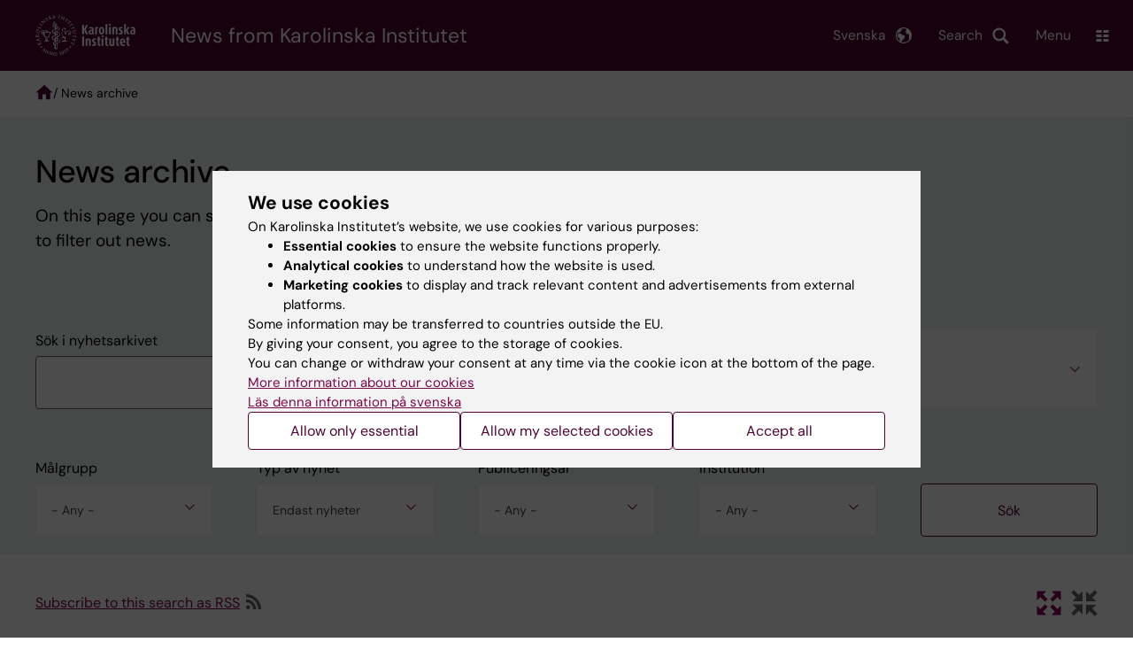

--- FILE ---
content_type: text/html; charset=UTF-8
request_url: https://news.ki.se/news-archive?tag%5B%5D=246&type=2
body_size: 84686
content:
<!DOCTYPE html><html lang="en" dir="ltr" prefix="og: https://ogp.me/ns#"><head><meta charset="utf-8" /><noscript><style>form.antibot * :not(.antibot-message) { display: none !important; }</style></noscript><meta name="description" content="On this page you can search for older news. Choose a topic, type of news or enter your own keyword to filter out news." /><link rel="canonical" href="https://news.ki.se/news-archive" /><meta property="og:title" content="News archive" /><meta property="og:description" content="On this page you can search for older news. Choose a topic, type of news or enter your own keyword to filter out news." /><meta property="og:image" content="https://news.ki.se//themes/custom/theorell/karolinska-institutet-og.png" /><meta name="twitter:card" content="summary" /><meta name="silktide-cms" content="174OkEWjPgr5JJdX+4+oGoWcRbSge1Zs8Fyk27hcUsl/xFsvnc3fApy+OJs+FRGA1kFPmRpkAEykYQ3OFBn9XgXv1I4NeX/8AljsyBHO0hkQ7Rkik5Sy3RAmoxa0cP7/XhAkBk4eQwWoJ/YkbGnisg==" /><meta name="Generator" content="Drupal 10 (https://www.drupal.org)" /><meta name="MobileOptimized" content="width" /><meta name="HandheldFriendly" content="true" /><meta name="viewport" content="width=device-width, initial-scale=1.0" /><script type="application/ld+json">{"@context": "https://schema.org","@graph": [{"breadcrumb": {"@type": "BreadcrumbList","itemListElement": [{"@type": "ListItem","position": 1,"name": "News","item": "https://news.ki.se/"},{"@type": "ListItem","position": 2,"name": "News archive","item": "https://news.ki.se/news-archive"}]}}]
}</script><link rel="alternate" type="application/rss+xml" title="RSS Feed for ki.se" href="https://nyheter.ki.se/latest-news/rss.xml" /><meta http-equiv="x-ua-compatible" content="IE=edge" /><link rel="alternate" hreflang="sv" href="https://nyheter.ki.se/nyhetsarkiv" /><link rel="alternate" hreflang="en" href="https://news.ki.se/news-archive" /><title>News archive | Karolinska Institutet</title><link rel="stylesheet" media="all" href="/sites/nyheter/files/css/css_G7-v3XUnYoqviODme3PNGkjtSebpQd7HG9M-T9-k7IU.css?delta=0&amp;language=en&amp;theme=ki_news&amp;include=[base64]" /><link rel="stylesheet" media="all" href="https://cdn.jsdelivr.net/npm/addsearch-search-ui@0.9/dist/addsearch-search-ui.min.css" /><link rel="stylesheet" media="all" href="/sites/nyheter/files/css/css_r3SLbvBYfZJbla-ZI9Aq9_mIgVwVnzHRJXErDmr45go.css?delta=2&amp;language=en&amp;theme=ki_news&amp;include=[base64]" /><link rel="stylesheet" media="all" href="/sites/nyheter/files/css/css_V8CPWrTl4kXxEH2s71qWlfK8K9KeVT6-F8ko6Qhmvd0.css?delta=3&amp;language=en&amp;theme=ki_news&amp;include=[base64]" /><link rel="stylesheet" media="print" href="/sites/nyheter/files/css/css_zyIpc-zC4oP0o44i8hhCIImIXvdoV5euaYjS78JbkRk.css?delta=4&amp;language=en&amp;theme=ki_news&amp;include=[base64]" /><link rel="stylesheet" media="all" href="/sites/nyheter/files/css/css_rAy8GYWzqkaPeFRDWBajqu432zB1WoSqYCnuQMqG04Q.css?delta=5&amp;language=en&amp;theme=ki_news&amp;include=[base64]" /><script type="application/json" data-drupal-selector="drupal-settings-json">{"path":{"baseUrl":"\/","pathPrefix":"","currentPath":"node\/9163","currentPathIsAdmin":false,"isFront":false,"currentLanguage":"en","currentQuery":{"tag":["246"],"type":"2"}},"pluralDelimiter":"\u0003","suppressDeprecationErrors":true,"gtag":{"tagId":"","consentMode":false,"otherIds":[],"events":[],"additionalConfigInfo":[]},"ajaxPageState":{"libraries":"[base64]","theme":"ki_news","theme_token":null},"ajaxTrustedUrl":{"\/page\/news-archive":true},"gtm":{"tagId":null,"settings":{"data_layer":"dataLayer","include_environment":false},"tagIds":["GTM-55WDXS9"]},"back_to_top":{"back_to_top_button_trigger":100,"back_to_top_speed":1200,"back_to_top_prevent_on_mobile":false,"back_to_top_prevent_in_admin":true,"back_to_top_button_type":"image","back_to_top_button_text":"Back to top"},"clientside_validation_jquery":{"validate_all_ajax_forms":0,"force_validate_on_blur":false,"force_html5_validation":false,"messages":{"required":"This field is required.","remote":"Please fix this field.","email":"Please enter a valid email address.","url":"Please enter a valid URL.","date":"Please enter a valid date.","dateISO":"Please enter a valid date (ISO).","number":"Please enter a valid number.","digits":"Please enter only digits.","equalTo":"Please enter the same value again.","maxlength":"Please enter no more than {0} characters.","minlength":"Please enter at least {0} characters.","rangelength":"Please enter a value between {0} and {1} characters long.","range":"Please enter a value between {0} and {1}.","max":"Please enter a value less than or equal to {0}.","min":"Please enter a value greater than or equal to {0}.","step":"Please enter a multiple of {0}."}},"dataLayer":{"defaultLang":"sv","languages":{"sv":{"id":"sv","name":"Swedish","direction":"ltr","weight":-10},"en":{"id":"en","name":"English","direction":"ltr","weight":-9}}},"ki_user_ref":{"settings":{"endpoint_base":"https:\/\/ki.se\/api\/solr\/v1"}},"tablesorter":{"zebra":1,"odd":"odd","even":"even"},"eu_cookie_compliance":{"cookie_policy_version":"1.0.0","popup_enabled":true,"popup_agreed_enabled":false,"popup_hide_agreed":false,"popup_clicking_confirmation":false,"popup_scrolling_confirmation":false,"popup_html_info":"\u003Cdiv role=\u0022alertdialog\u0022 aria-labelledby=\u0022popup-text\u0022  class=\u0022content-container eu-cookie-compliance-banner eu-cookie-compliance-banner-info eu-cookie-compliance-banner--categories\u0022\u003E\n  \u003Cdiv class=\u0022popup-content info eu-cookie-compliance-content container container--fullwidth\u0022\u003E\n    \u003Cdiv id=\u0022popup-text\u0022 class=\u0022eu-cookie-compliance-message eu-cookie-compliance-layer-1 show\u0022\u003E\n      \u003Ch2\u003EWe use cookies\u003C\/h2\u003E\n      \u003Cp\u003EOn Karolinska Institutet\u2019s website, we use cookies for various purposes:\u003C\/p\u003E\n      \u003Cul\u003E\n        \u003Cli\u003E\u003Cb\u003EEssential cookies\u003C\/b\u003E to ensure the website functions properly.\u003C\/li\u003E\n        \u003Cli\u003E\u003Cb\u003EAnalytical cookies\u003C\/b\u003E to understand how the website is used.\u003C\/li\u003E\n        \u003Cli\u003E\u003Cb\u003EMarketing cookies\u003C\/b\u003E to display and track relevant content and advertisements from external platforms.\u003C\/li\u003E\n      \u003C\/ul\u003E\n      \u003Cp\u003ESome information may be transferred to countries outside the EU.\u003Cbr\u003EBy giving your consent, you agree to the storage of cookies.\u003Cbr\u003EYou can change or withdraw your consent at any time via the cookie icon at the bottom of the page.\u003C\/p\u003E\n                        \u003Cp\u003E\n        \u003Ca href=\u0022https:\/\/ki.se\/en\/information-about-cookies\u0022 lang=\u0022sv\u0022\u003EMore information about our cookies\u003C\/a\u003E\u003Cbr\u003E\n        \u003Ca href=\u0022https:\/\/nyheter.ki.se\/\u0022 lang=\u0022sv\u0022\u003EL\u00e4s denna information p\u00e5 svenska\u003C\/a\u003E\n      \u003C\/p\u003E\n    \u003C\/div\u003E\n    \u003Cdiv class=\u0022eu-cookie-compliance-layer-2\u0022\u003E\n      \u003Ch2\u003EManage your cookie preferences\u003C\/h2\u003E\n      \u003Cp\u003EYou can choose which types of cookies you wish to allow. Your consent applies to ki.se and can be changed or withdrawn at any time.\u003C\/p\u003E\n      \u003Cp\u003E\n        \u003Ca href=\u0022https:\/\/ki.se\/en\/information-about-cookies\u0022 lang=\u0022sv\u0022\u003EMore information about our cookies\u003C\/a\u003E\u003Cbr\u003E\n      \u003C\/p\u003E\n    \u003C\/div\u003E\n          \u003Cdiv id=\u0022eu-cookie-compliance-categories\u0022 class=\u0022eu-cookie-compliance-categories\u0022\u003E\n                              \u003Cdiv class=\u0022eu-cookie-compliance-category-first\u0022\u003E\n              \u003Cdiv class=\u0022eu-cookie-compliance-category\u0022\u003E\n\n                \u003Cdiv\u003E\n                  \u003Cp\u003E\u003Cb\u003EEssential cookies\u003C\/b\u003E\u003C\/p\u003E\n                                      \u003Cp class=\u0022eu-cookie-compliance-category-description\u0022\u003ERequired for the website to function properly. They enable basic features such as navigation, secure login, and form handling. These cookies cannot be disabled.\u003C\/p\u003E\n                                  \u003C\/div\u003E\n\n                \u003Cdiv class=\u0022eu-cookie-compliance-category-input\u0022\u003E\n                  \u003Cinput type=\u0022checkbox\u0022 name=\u0022cookie-categories\u0022\n                        id=\u0022cookie-category-essential\u0022\n                        value=\u0022essential\u0022\n                     checked                      disabled  \u003E\n                  \u003Clabel for=\u0022cookie-category-essential\u0022\u003E\n                  Allow essential cookies\n                  \u003C\/label\u003E\n                \u003C\/div\u003E\n              \u003C\/div\u003E\n            \u003C\/div\u003E\n                                                              \u003Cdiv class=\u0022eu-cookie-compliance-category-rest\u0022\u003E\n                                                          \u003Cdiv class=\u0022eu-cookie-compliance-category\u0022\u003E\n\n                \u003Cdiv\u003E\n                  \u003Cp\u003E\u003Cb\u003EAnalytical cookies\u003C\/b\u003E\u003C\/p\u003E\n                                      \u003Cp class=\u0022eu-cookie-compliance-category-description\u0022\u003EHelp us understand how the website is used so we can improve content and functionality. We use tools such as Google Analytics and Silktide. Some anonymous information may be transferred to countries outside the EU.\u003C\/p\u003E\n                                  \u003C\/div\u003E\n\n                \u003Cdiv class=\u0022eu-cookie-compliance-category-input\u0022\u003E\n                  \u003Cinput type=\u0022checkbox\u0022 name=\u0022cookie-categories\u0022\n                        id=\u0022cookie-category-analytics\u0022\n                        value=\u0022analytics\u0022\n                                         \u003E\n                  \u003Clabel for=\u0022cookie-category-analytics\u0022\u003E\n                  Allow analytical cookies\n                  \u003C\/label\u003E\n                \u003C\/div\u003E\n              \u003C\/div\u003E\n                                                \u003Cdiv class=\u0022eu-cookie-compliance-category\u0022\u003E\n\n                \u003Cdiv\u003E\n                  \u003Cp\u003E\u003Cb\u003EMarketing cookies\u003C\/b\u003E\u003C\/p\u003E\n                                      \u003Cp class=\u0022eu-cookie-compliance-category-description\u0022\u003EUsed to display content and advertisements that are relevant to you, based on how you use our website. We use tools from external platforms to measure ad performance and target content on social media. Some information may be transferred to countries outside the EU.\u003C\/p\u003E\n                                  \u003C\/div\u003E\n\n                \u003Cdiv class=\u0022eu-cookie-compliance-category-input\u0022\u003E\n                  \u003Cinput type=\u0022checkbox\u0022 name=\u0022cookie-categories\u0022\n                        id=\u0022cookie-category-marketing\u0022\n                        value=\u0022marketing\u0022\n                                         \u003E\n                  \u003Clabel for=\u0022cookie-category-marketing\u0022\u003E\n                  Allow marketing cookies\n                  \u003C\/label\u003E\n                \u003C\/div\u003E\n              \u003C\/div\u003E\n                              \u003C\/div\u003E\n      \u003C\/div\u003E\n        \u003Cdiv class=\u0022popup-actions\u0022\u003E\n                        \u003Cbutton type=\u0022button\u0022 class=\u0022eu-cookie-compliance-save-preferences-button\u0022\u003EAllow only essential\u003C\/button\u003E\n                \u003Cbutton type=\u0022button\u0022 data-show-cookie-categories\u003EAllow my selected cookies\u003C\/button\u003E\n              \u003Cbutton type=\u0022button\u0022 class=\u0022agree-button\u0022\u003EAccept all\u003C\/button\u003E\n      \u003Ca href=\u0022https:\/\/news.ki.se\/\u0022 class=\u0022eu-cookie-compliance-start-link button\u0022\u003EReturn to the start page\u003C\/a\u003E\n    \u003C\/div\u003E\n  \u003C\/div\u003E\n\u003C\/div\u003E","use_mobile_message":false,"mobile_popup_html_info":"\u003Cdiv role=\u0022alertdialog\u0022 aria-labelledby=\u0022popup-text\u0022  class=\u0022content-container eu-cookie-compliance-banner eu-cookie-compliance-banner-info eu-cookie-compliance-banner--categories\u0022\u003E\n  \u003Cdiv class=\u0022popup-content info eu-cookie-compliance-content container container--fullwidth\u0022\u003E\n    \u003Cdiv id=\u0022popup-text\u0022 class=\u0022eu-cookie-compliance-message eu-cookie-compliance-layer-1 show\u0022\u003E\n      \u003Ch2\u003EWe use cookies\u003C\/h2\u003E\n      \u003Cp\u003EOn Karolinska Institutet\u2019s website, we use cookies for various purposes:\u003C\/p\u003E\n      \u003Cul\u003E\n        \u003Cli\u003E\u003Cb\u003EEssential cookies\u003C\/b\u003E to ensure the website functions properly.\u003C\/li\u003E\n        \u003Cli\u003E\u003Cb\u003EAnalytical cookies\u003C\/b\u003E to understand how the website is used.\u003C\/li\u003E\n        \u003Cli\u003E\u003Cb\u003EMarketing cookies\u003C\/b\u003E to display and track relevant content and advertisements from external platforms.\u003C\/li\u003E\n      \u003C\/ul\u003E\n      \u003Cp\u003ESome information may be transferred to countries outside the EU.\u003Cbr\u003EBy giving your consent, you agree to the storage of cookies.\u003Cbr\u003EYou can change or withdraw your consent at any time via the cookie icon at the bottom of the page.\u003C\/p\u003E\n                        \u003Cp\u003E\n        \u003Ca href=\u0022https:\/\/ki.se\/en\/information-about-cookies\u0022 lang=\u0022sv\u0022\u003EMore information about our cookies\u003C\/a\u003E\u003Cbr\u003E\n        \u003Ca href=\u0022https:\/\/nyheter.ki.se\/\u0022 lang=\u0022sv\u0022\u003EL\u00e4s denna information p\u00e5 svenska\u003C\/a\u003E\n      \u003C\/p\u003E\n    \u003C\/div\u003E\n    \u003Cdiv class=\u0022eu-cookie-compliance-layer-2\u0022\u003E\n      \u003Ch2\u003EManage your cookie preferences\u003C\/h2\u003E\n      \u003Cp\u003EYou can choose which types of cookies you wish to allow. Your consent applies to ki.se and can be changed or withdrawn at any time.\u003C\/p\u003E\n      \u003Cp\u003E\n        \u003Ca href=\u0022https:\/\/ki.se\/en\/information-about-cookies\u0022 lang=\u0022sv\u0022\u003EMore information about our cookies\u003C\/a\u003E\u003Cbr\u003E\n      \u003C\/p\u003E\n    \u003C\/div\u003E\n          \u003Cdiv id=\u0022eu-cookie-compliance-categories\u0022 class=\u0022eu-cookie-compliance-categories\u0022\u003E\n                              \u003Cdiv class=\u0022eu-cookie-compliance-category-first\u0022\u003E\n              \u003Cdiv class=\u0022eu-cookie-compliance-category\u0022\u003E\n\n                \u003Cdiv\u003E\n                  \u003Cp\u003E\u003Cb\u003EEssential cookies\u003C\/b\u003E\u003C\/p\u003E\n                                      \u003Cp class=\u0022eu-cookie-compliance-category-description\u0022\u003ERequired for the website to function properly. They enable basic features such as navigation, secure login, and form handling. These cookies cannot be disabled.\u003C\/p\u003E\n                                  \u003C\/div\u003E\n\n                \u003Cdiv class=\u0022eu-cookie-compliance-category-input\u0022\u003E\n                  \u003Cinput type=\u0022checkbox\u0022 name=\u0022cookie-categories\u0022\n                        id=\u0022cookie-category-essential\u0022\n                        value=\u0022essential\u0022\n                     checked                      disabled  \u003E\n                  \u003Clabel for=\u0022cookie-category-essential\u0022\u003E\n                  Allow essential cookies\n                  \u003C\/label\u003E\n                \u003C\/div\u003E\n              \u003C\/div\u003E\n            \u003C\/div\u003E\n                                                              \u003Cdiv class=\u0022eu-cookie-compliance-category-rest\u0022\u003E\n                                                          \u003Cdiv class=\u0022eu-cookie-compliance-category\u0022\u003E\n\n                \u003Cdiv\u003E\n                  \u003Cp\u003E\u003Cb\u003EAnalytical cookies\u003C\/b\u003E\u003C\/p\u003E\n                                      \u003Cp class=\u0022eu-cookie-compliance-category-description\u0022\u003EHelp us understand how the website is used so we can improve content and functionality. We use tools such as Google Analytics and Silktide. Some anonymous information may be transferred to countries outside the EU.\u003C\/p\u003E\n                                  \u003C\/div\u003E\n\n                \u003Cdiv class=\u0022eu-cookie-compliance-category-input\u0022\u003E\n                  \u003Cinput type=\u0022checkbox\u0022 name=\u0022cookie-categories\u0022\n                        id=\u0022cookie-category-analytics\u0022\n                        value=\u0022analytics\u0022\n                                         \u003E\n                  \u003Clabel for=\u0022cookie-category-analytics\u0022\u003E\n                  Allow analytical cookies\n                  \u003C\/label\u003E\n                \u003C\/div\u003E\n              \u003C\/div\u003E\n                                                \u003Cdiv class=\u0022eu-cookie-compliance-category\u0022\u003E\n\n                \u003Cdiv\u003E\n                  \u003Cp\u003E\u003Cb\u003EMarketing cookies\u003C\/b\u003E\u003C\/p\u003E\n                                      \u003Cp class=\u0022eu-cookie-compliance-category-description\u0022\u003EUsed to display content and advertisements that are relevant to you, based on how you use our website. We use tools from external platforms to measure ad performance and target content on social media. Some information may be transferred to countries outside the EU.\u003C\/p\u003E\n                                  \u003C\/div\u003E\n\n                \u003Cdiv class=\u0022eu-cookie-compliance-category-input\u0022\u003E\n                  \u003Cinput type=\u0022checkbox\u0022 name=\u0022cookie-categories\u0022\n                        id=\u0022cookie-category-marketing\u0022\n                        value=\u0022marketing\u0022\n                                         \u003E\n                  \u003Clabel for=\u0022cookie-category-marketing\u0022\u003E\n                  Allow marketing cookies\n                  \u003C\/label\u003E\n                \u003C\/div\u003E\n              \u003C\/div\u003E\n                              \u003C\/div\u003E\n      \u003C\/div\u003E\n        \u003Cdiv class=\u0022popup-actions\u0022\u003E\n                        \u003Cbutton type=\u0022button\u0022 class=\u0022eu-cookie-compliance-save-preferences-button\u0022\u003EAllow only essential\u003C\/button\u003E\n                \u003Cbutton type=\u0022button\u0022 data-show-cookie-categories\u003EAllow my selected cookies\u003C\/button\u003E\n              \u003Cbutton type=\u0022button\u0022 class=\u0022agree-button\u0022\u003EAccept all\u003C\/button\u003E\n      \u003Ca href=\u0022https:\/\/news.ki.se\/\u0022 class=\u0022eu-cookie-compliance-start-link button\u0022\u003EReturn to the start page\u003C\/a\u003E\n    \u003C\/div\u003E\n  \u003C\/div\u003E\n\u003C\/div\u003E","mobile_breakpoint":768,"popup_html_agreed":false,"popup_use_bare_css":true,"popup_height":"auto","popup_width":"100%","popup_delay":1,"popup_link":"https:\/\/ki.se\/ki\/om-webbplatsen","popup_link_new_window":false,"popup_position":false,"fixed_top_position":false,"popup_language":"en","store_consent":false,"better_support_for_screen_readers":false,"cookie_name":"","reload_page":false,"domain":"ki.se","domain_all_sites":true,"popup_eu_only":false,"popup_eu_only_js":false,"cookie_lifetime":365,"cookie_session":0,"set_cookie_session_zero_on_disagree":0,"disagree_do_not_show_popup":false,"method":"categories","automatic_cookies_removal":false,"allowed_cookies":"","withdraw_markup":"\u003Cbutton role=\u0022button\u0022 type=\u0022button\u0022 class=\u0022eu-cookie-withdraw-tab\u0022 aria-label=\u0022Open withdraw consent\u0022\u003E\u003C\/button\u003E\n\u003Cdiv role=\u0022alertdialog\u0022 aria-labelledby=\u0022popup-text\u0022 class=\u0022content-container eu-cookie-withdraw-banner\u0022\u003E\n  \u003Cdiv class=\u0022popup-content info eu-cookie-compliance-content container container--fullwidth\u0022\u003E\n    \u003Cdiv id=\u0022popup-text\u0022 class=\u0022eu-cookie-compliance-message\u0022\u003E\n      KI website does not save cookies on your computer without your consent. We also give you the opportunity to withdraw your consent.\n    \u003C\/div\u003E\n    \u003Cdiv id=\u0022popup-buttons\u0022 class=\u0022eu-cookie-compliance-buttons\u0022\u003E\n      \u003Cbutton type=\u0022button\u0022 class=\u0022eu-cookie-withdraw-button\u0022\u003EWithdraw consent\u003C\/button\u003E\n    \u003C\/div\u003E\n  \u003C\/div\u003E\n\u003C\/div\u003E","withdraw_enabled":true,"reload_options":0,"reload_routes_list":"","withdraw_button_on_info_popup":false,"cookie_categories":["essential","analytics","marketing"],"cookie_categories_details":{"essential":{"uuid":"f16ef2cf-0350-4b98-979b-9620d2885aa6","langcode":"sv","status":true,"dependencies":[],"id":"essential","label":"Essential cookies","description":"Required for the website to function properly. They enable basic features such as navigation, secure login, and form handling. These cookies cannot be disabled.","checkbox_default_state":"required","weight":-9},"analytics":{"uuid":"d794be30-3f8f-47c1-8144-fffd1649c520","langcode":"sv","status":true,"dependencies":[],"id":"analytics","label":"Analytical cookies","description":"Help us understand how the website is used so we can improve content and functionality. We use tools such as Google Analytics and Silktide. Some anonymous information may be transferred to countries outside the EU.","checkbox_default_state":"unchecked","weight":-8},"marketing":{"uuid":"5d0772c3-e144-43a8-9395-0bc6a61739b6","langcode":"sv","status":true,"dependencies":[],"id":"marketing","label":"Marketing cookies","description":"Used to display content and advertisements that are relevant to you, based on how you use our website. We use tools from external platforms to measure ad performance and target content on social media. Some information may be transferred to countries outside the EU.","checkbox_default_state":"unchecked","weight":-7}},"enable_save_preferences_button":true,"cookie_value_disagreed":"0","cookie_value_agreed_show_thank_you":"1","cookie_value_agreed":"2","containing_element":"body","settings_tab_enabled":true,"olivero_primary_button_classes":"","olivero_secondary_button_classes":"","close_button_action":"close_banner","open_by_default":true,"modules_allow_popup":true,"hide_the_banner":false,"geoip_match":true,"unverified_scripts":[]},"views":{"ajax_path":"\/views\/ajax","ajaxViews":{"views_dom_id:6f3d295a67e827760ba2cf8a828f19f53b794a3bc2c919670b0012ad827f8145":{"view_name":"news_archive","view_display_id":"block_1","view_args":"all","view_path":"\/node\/9163","view_base_path":"page\/news-archive","view_dom_id":"6f3d295a67e827760ba2cf8a828f19f53b794a3bc2c919670b0012ad827f8145","pager_element":0}}},"chosen":{"selector":"select:visible:not(.form-item--menu-menu-parent select)","minimum_single":0,"minimum_multiple":0,"minimum_width":0,"use_relative_width":false,"options":{"disable_search":false,"disable_search_threshold":8,"allow_single_deselect":false,"add_helper_buttons":false,"search_contains":false,"placeholder_text_multiple":"Choose some options","placeholder_text_single":"Choose an option","no_results_text":"No results match","max_shown_results":null,"inherit_select_classes":true}},"kiDataLayer":{"breadcrumbs":"News archive"},"kiMenu":{"hostKey":"news","hosts":{"kise":"https:\/\/ki.se\/en","education":"https:\/\/education.ki.se","news":"https:\/\/news.ki.se","staff":"https:\/\/staff.ki.se"}},"berzeliusCore":{"nodeID":"9163","nodeLang":"en","newsEndpointBase":"https:\/\/news.ki.se","staffEndpointBase":"https:\/\/staff.ki.se"},"csp":{"nonce":"PYlH95vlgX2e7mCuYxsr-Q"},"user":{"uid":0,"permissionsHash":"cf11595ed6d6003e06bb2244430ca2dda70851dfd5c2c96dc315bd86d0b66006"}}</script><script src="/sites/nyheter/files/js/js_k2TEJxXmk7JOd8ylWMl-4QndgO7updUIinFUzbJ4G38.js?scope=header&amp;delta=0&amp;language=en&amp;theme=ki_news&amp;include=[base64]"></script><script src="/modules/contrib/google_tag/js/gtag.js?t74bmr"></script><script src="/modules/contrib/google_tag/js/gtm.js?t74bmr"></script><script src="/sites/nyheter/files/js/js_Si4K49_FARNsjw_m-5o75dZ4UViRDze-Ayq0nBbuUBI.js?scope=header&amp;delta=3&amp;language=en&amp;theme=ki_news&amp;include=[base64]"></script><link rel="preload" href="/themes/custom/theorell/fonts/DMSans-Regular.woff2" as="font" type="font/woff2" crossorigin="anonymous"><link rel="preload" href="/themes/custom/theorell/fonts/DMSans-Medium.woff2" as="font" type="font/woff2" crossorigin="anonymous"><link rel="apple-touch-icon" sizes="180x180" href="/themes/custom/theorell/images/favicon/apple-touch-icon.png"><link rel="icon" type="image/png" sizes="32x32" href="/themes/custom/theorell/images/favicon/favicon-32x32.png"><link rel="icon" type="image/png" sizes="16x16" href="/themes/custom/theorell/images/favicon/favicon-16x16.png"><link rel="manifest" href="/themes/custom/theorell/images/favicon/manifest.json"><link rel="mask-icon" href="/themes/custom/theorell/images/favicon/safari-pinned-tab.svg" color="#4F0433"><link rel="shortcut icon" href="/themes/custom/theorell/images/favicon/favicon.ico"><meta name="msapplication-config" content="/themes/custom/theorell/images/favicon/browserconfig.xml"><meta name="theme-color" content="#4F0433"><meta name="referrer" content="no-referrer"></head><body class="path-node page-node-type-landing-page"><div class="cover-mask" id="cover_mask"></div> <nav aria-label="Skip to main content"> <a accesskey="s" href="#main-content" class="visually-hidden focusable"> Skip to main content </a> </nav> <noscript><iframe src="https://www.googletagmanager.com/ns.html?id=GTM-55WDXS9"
height="0" width="0" style="display:none;visibility:hidden"></iframe></noscript><div class="dialog-off-canvas-main-canvas" data-off-canvas-main-canvas><div class="container container--layout"> <img loading="lazy" style="display: none" class="print-visible" alt="Karolinska Institutet logo" src="/themes/custom/theorell/dist/images/ki-logo-header.png"><header class="site-header" id="site_header"><div class="search_header"><div class="ki-addsearch-components"><div class="ki-addsearch-top-wrapper"><div id="searchfield-container"></div><div id="autocomplete-container"></div></div></div><div id="close-form_search" class="item close_icon">Close</div></div><div class="header-top-border"><div class="container container--fullwidth--bleed-right top"><div class="block block--sitebranding-logo"> <a accesskey="1" href="https://ki.se/en" title="Home" rel="home"> <img width="113" height="46" src="/themes/custom/ki_news/logo.svg" alt="Home"> </a></div><div class="page-title"> <a href="/" title="Home" rel="home">News from Karolinska Institutet</a></div><div class="utilities"><div tabindex="0" id="header-search-btn" class="item search_icon"> Search</div><ul class="language-menu" tabindex="0"><li> <span class="language-menu__button">Svenska</span><ul><li> <a href="https://nyheter.ki.se/nyhetsarkiv"> <span> Denna sida på svenska </span> </a></li><li> <a href="https://nyheter.ki.se/"> Nyheter startsida </a></li><li> <a href="//ki.se"> ki.se startsida </a></li></ul></li></ul><div tabindex="0" class="burger" id="main-menu_toggle" data-cross-menu-toggle-load> Menu</div></div></div></div><div id="ki_menu" class="ki-menu" data-kimenu> <button id="ki_menu_close" class="ki-menu__close"><span>Close</span></button><div class="ki-menu__trail-wrapper"><ol class="ki-menu__trail"><li> <button data-expand="root:">Main menu</button></li></ol></div><div class="ki-menu__menu"><div class="ki-menu__heading"> <a href="https://news.ki.se/news-archive" class="is-active">News archive</a></div><div class="ki-menu--list"><ul><li> <a href="https://news.ki.se/news-archive/the-macchiarini-case-timeline" class="">The Macchiarini case: Timeline</a> <button data-expand="news:54fd9fbe-24c8-4872-8ab7-21fb9cc5c38b"></button></li></ul></div></div></div><div class="container container--fullwidth bottom"><div class="page-title-mobile"> <a href="/" title="Home" rel="home">News</a></div></div> </header><div data-drupal-messages-fallback class="hidden"></div> <main class="container"> <a id="main-content" tabindex="-1"></a> <nav role="navigation" class="ki-breadcrumbs container container--fullwidth" aria-labelledby="system-breadcrumb"><h2 id="system-breadcrumb" class="visually-hidden">Breadcrumb</h2><ol><li> <a aria-label="ki.se homepage" href="https://ki.se/en"> <svg class="house-icon" height="20px" viewBox="0 0 20 21" width="20px" xmlns="http://www.w3.org/2000/svg" xmlns:xlink="http://www.w3.org/1999/xlink"><g stroke="none" stroke-width="1" fill="none"><path d="M8,17 L8,11 L12,11 L12,17 L17,17 L17,9 L20,9 L10,0 L0,9 L3,9 L3,17 L8,17 Z"/></g></svg> </a></li><li> / News archive</li></ol> </nav> <article class="node"><div><div class="area__hero area__hero-large no-bgimage"><div class="container container--fullwidth"><div class="wrapper"><h1>News archive</h1><p>On this page you can search for older news. Choose a topic, type of news or enter your own keyword to filter out news.</p></div></div></div><div class="views-element-container"><div class="archive-view archive-view--news js-view-dom-id-6f3d295a67e827760ba2cf8a828f19f53b794a3bc2c919670b0012ad827f8145"><div class="archive-view__form-wrapper"><div class="container container--fullwidth"><form class="views-exposed-form" data-drupal-selector="views-exposed-form-news-archive-block-1" action="/page/news-archive" method="get" id="views-exposed-form-news-archive-block-1" accept-charset="UTF-8"><div class="js-form-item form-item js-form-type-textfield form-item-c js-form-item-c"> <label for="edit-c">Sök i nyhetsarkivet</label> <input data-drupal-selector="edit-c" data-msg-maxlength="This field has a maximum length of 128." type="text" id="edit-c" name="c" value="" size="30" maxlength="128" class="form-text" /></div><div class="js-form-item form-item js-form-type-select form-item-tag js-form-item-tag"> <label for="edit-tag">Keyword</label> <select data-drupal-selector="edit-tag" multiple="multiple" name="tag[]" id="edit-tag" class="form-select"><option value="466">ANA Futura (eng)</option><option value="2476">ATMP (en)</option><option value="534">Addiction research</option><option value="2529">Admissions</option><option value="418">Ageing</option><option value="356">Allergy</option><option value="39">Alumni</option><option value="359">Alzheimer&#039;s disease</option><option value="361">Anatomy</option><option value="363">Andrology</option><option value="365">Anesthesiology and Intensive Care</option><option value="408">Animal experiment</option><option value="1014">Antibiotics</option><option value="81">Archives and registry</option><option value="2453">Artificial intelligence</option><option value="368">Asthma</option><option value="450">Autistic Disorder</option><option value="433">Autoimmune diseases</option><option value="1144">Award</option><option value="2514">BIGH Programme</option><option value="1594">Bacteriology</option><option value="43">Biobank</option><option value="374">Biochemistry</option><option value="2451">Bioinformatics</option><option value="380">Biomarker</option><option value="384">Biomedical Laboratory Science/Technology</option><option value="382">Biomedicine</option><option value="468">Biomedicum (eng)</option><option value="378">Biophysics</option><option value="390">Biosciences</option><option value="386">Biostatistics</option><option value="388">Biotechnology</option><option value="392">Breast cancer</option><option value="994">COVID-19</option><option value="73">Call</option><option value="1314">Campus and premises</option><option value="394">Cancer and Oncology</option><option value="419">Cancer of the cervix</option><option value="470">Canvas (eng)</option><option value="421">Cardiology</option><option value="420">Cardiovascular Diseases</option><option value="422">Care Sciences</option><option value="56">Career</option><option value="400">Cell Biology</option><option value="398">Cell and Molecular Biology</option><option value="474">Center for Hematology and Regenerative Medicine</option><option value="476">Center for innovative medicine</option><option value="45">Centre</option><option value="478">Centre for Alzheimer Research</option><option value="2449">Centre for Cluster Headache</option><option value="2394">Centre for Health Crises</option><option value="484">Centre for Research on Health Care in Disasters</option><option value="486">Centre for Social Sustainability (CSS)</option><option value="2482">Centre of Excellence for Sustainable Health (CESH)</option><option value="58">Ceremony</option><option value="1614">Childhood Cancer</option><option value="1224">China</option><option value="423">Chronic Diseases</option><option value="424">Clinical Neuroscience</option><option value="2414">Clinical practice</option><option value="446">Clinical research</option><option value="2472">Clinicum (EN)</option><option value="425">Cognitive Science</option><option value="59">Collaboration</option><option value="68">Commentary</option><option value="519">Committee for Doctoral Education</option><option value="764">Committee for Higher Education</option><option value="1164">Committee for Research</option><option value="79">Conference</option><option value="47">Core facility</option><option value="60">Course</option><option value="1294">Culture</option><option value="75">Debate</option><option value="127">Degree Programme</option><option value="402">Dementia</option><option value="426">Dental Care</option><option value="404">Dermatology and Venereal Diseases</option><option value="427">Developmental Biology</option><option value="406">Diabetes (en)</option><option value="429">Disaster Medicine</option><option value="125">Distance education</option><option value="490">Doctoral School in Health Care Sciences</option><option value="515">Doctoral education</option><option value="1184">Doctoral programme PHSP</option><option value="521">Doctoral programmes</option><option value="49">Doctoral student</option><option value="51">Donation</option><option value="437">Drugs</option><option value="2497">EU collaborative project</option><option value="201">Ear-Nose-Throat</option><option value="914">Eating disorders</option><option value="83">Education administration</option><option value="354">Emergency medicine</option><option value="410">Endocrinology</option><option value="430">Environmental Medicine</option><option value="412">Epidemiology</option><option value="414">Epigenetics</option><option value="87">Equal rights</option><option value="2496">Erling-Persson Foundation</option><option value="53">Ethics</option><option value="2498">European Research Council (ERC)</option><option value="2533">Examination service</option><option value="61">Exchange</option><option value="2520">External Insights &amp; Trends</option><option value="2094">FM in Biomedicum</option><option value="2516">Focus area</option><option value="2468">Forensic medicine</option><option value="2455">From the president</option><option value="55">Funding</option><option value="138">Gastroenterology</option><option value="350">Gastrointestinal diseases</option><option value="435">Gender medicine</option><option value="276">Gene regulation</option><option value="140">Genetics</option><option value="142">Genomics</option><option value="144">Geriatrics</option><option value="146">Global Health</option><option value="63">Grant</option><option value="148">Gynaecology</option><option value="256">HIV</option><option value="2444">Health Economics Network</option><option value="153">Health Informatics</option><option value="2503">Health Literacy</option><option value="11">Health care</option><option value="2531">Health diplomacy</option><option value="312">Health economics</option><option value="2484">Health promotion</option><option value="314">Health risk assessment</option><option value="2447">Health sciences</option><option value="370">Hearing and Audiology</option><option value="150">Hematology</option><option value="340">Hepatology</option><option value="7">History</option><option value="278">Hormones</option><option value="439">Human subject research</option><option value="511">IDAC (eng)</option><option value="1124">IT (en)</option><option value="342">Imaging (en)</option><option value="159">Immuno Therapy</option><option value="157">Immunology</option><option value="310">Implementation research</option><option value="230">Infectious Disease Control</option><option value="161">Infectious Disease Medicine</option><option value="163">Inflammation (en)</option><option value="13">Innovation</option><option value="135">Insurance Medicine</option><option value="2470">Integrating BioNut and MedH</option><option value="165">Integrative Medicine</option><option value="15">International</option><option value="2530">International fair</option><option value="2458">KI RIMS</option><option value="2284">KI in the media</option><option value="2509">KIPN (Karolinska Institutet Pain Network)</option><option value="288">Leukemia</option><option value="1104">Lifestyle4Health (en)</option><option value="291">Lung cancer</option><option value="118">MOOC</option><option value="19">Management</option><option value="1084">Management and Leadership</option><option value="2499">Marie Skłodowska-Curie Actions (MSCA)</option><option value="116">Master programme</option><option value="172">Medical Informatics</option><option value="497">Medical Student’s Association</option><option value="347">Medical management</option><option value="338">Mental Ill-Health</option><option value="254">Metabolism (en)</option><option value="174">Microbiology</option><option value="784">Multiple sclerosis</option><option value="177">Nanomedicine</option><option value="664">Neo (eng)</option><option value="179">Neonatology</option><option value="2478">Network</option><option value="261">Neurobiology</option><option value="318">Neurodegenerative diseases</option><option value="328">Neurogenetics</option><option value="181">Neurology</option><option value="265">Neurophysiology</option><option value="295">Neuropsychiatry</option><option value="344">Neuropsychology</option><option value="183">Neurosciences</option><option value="1924">NeurotechEU EN</option><option value="1044">NextgenNK</option><option value="23">Nobel prize</option><option value="2512">Nordic Health Crises University Network</option><option value="195">Nursing</option><option value="187">Nutrition (en)</option><option value="114">Nutrition education</option><option value="282">Obesity and overweight</option><option value="189">Obstetrics</option><option value="252">Occupational Medicine</option><option value="131">Occupational Therapy</option><option value="37">Occupational health services</option><option value="191">Odontology</option><option value="2004">Office365 (EN)</option><option value="193">Ophthalmology, Eyes and Vision</option><option value="199">Orthopaedics</option><option value="324">Pain research</option><option value="203">Palliative Care</option><option value="299">Parasitology</option><option value="443">Parkinson&#039;s disease</option><option value="205">Pathology</option><option value="93">Pedagogics</option><option value="207">Pediatrics</option><option value="132">Pharmacology</option><option value="351">Physical activity</option><option value="134">Physiology</option><option value="228">Physiotherapy</option><option value="523">Postdoc</option><option value="2324">Precision Medicine</option><option value="2314">Precision Medicine Centre Karolinska (PMCK)</option><option value="321">Prevention (en)</option><option value="128">Professional education</option><option value="35">Project</option><option value="284">Prostate cancer</option><option value="210">Proteomics</option><option value="297">Psychiatric disorders</option><option value="212">Psychiatry</option><option value="214">Psychology</option><option value="216">Psychotherapy</option><option value="133">Public Health</option><option value="434">Pulmonary medicine</option><option value="2463">Purchasing and procurement</option><option value="218">Radiology</option><option value="66">Ranking</option><option value="894">Rare diseases</option><option value="220">Regenerative Medicine</option><option value="305">Register-based research</option><option value="222">Rehabilitation</option><option value="185">Renal/kidney diseases</option><option value="2525">Reproductive medicine</option><option value="804">Research data</option><option value="85">Research support</option><option value="226">Rheumatology</option><option value="507">SFO Cancer Research KI</option><option value="584">SFO-V (en)</option><option value="501">SRP Diabetes (eng)</option><option value="2505">Safety</option><option value="27">Scholarships</option><option value="33">SciLifeLab</option><option value="499">SfoEpi (eng)</option><option value="274">Signal transduction</option><option value="286">Skin cancer</option><option value="934">Skin diseases</option><option value="232">Social Medicine</option><option value="272">Sociology</option><option value="169">Speech-Language Pathology</option><option value="155">Sports Medicine</option><option value="129">Statistics</option><option value="280">Stem cells</option><option value="1444">StratNeuro</option><option value="2480">StratRegen (EN)</option><option value="734">Strategy 2030</option><option value="316">Stroke (en)</option><option value="236">Structural Biology</option><option value="29">Student (en)</option><option value="106">Student councelling</option><option value="102">Student health</option><option value="1204">Student interested in research</option><option value="113">Student rights</option><option value="104">Student service</option><option value="100">Student union</option><option value="336">Suicide Research</option><option value="167">Surgery</option><option value="9">Sustainable development</option><option value="2501">Swedish foundations</option><option value="21">Teacher</option><option value="2518">The Cell (en)</option><option value="2354">The Magazine Medical Science</option><option value="2460">The Student Union of Odontology Stockholm</option><option value="330">Thoracic surgery</option><option value="240">Toxicology</option><option value="2535">TraCeDem</option><option value="2434">Transplantation</option><option value="244">Tumour Biology</option><option value="308">Twin research</option><option value="2467">UBW (en)</option><option value="2500">US funding</option><option value="333">Upper GI research</option><option value="246" selected="selected">Urology</option><option value="874">Vaccine</option><option value="249">Virology</option><option value="2495">Wallenberg foundations</option><option value="2528">Webinars</option><option value="564">Webpublishing</option><option value="77">Work environment</option><option value="1844">internal assignments</option><option value="2486">policy lab</option></select></div><div class="js-form-item form-item js-form-type-select form-item-r js-form-item-r"> <label for="edit-r">Forskning</label> <select data-drupal-selector="edit-r" multiple="multiple" name="r[]" id="edit-r" size="9" class="form-select"><option value="534">Addiction research</option><option value="418">Ageing</option><option value="356">Allergy</option><option value="359">Alzheimer&#039;s disease</option><option value="361">Anatomy</option><option value="363">Andrology</option><option value="365">Anesthesiology and Intensive Care</option><option value="408">Animal experiment</option><option value="1014">Antibiotics</option><option value="2453">Artificial intelligence</option><option value="368">Asthma</option><option value="2476">ATMP (en)</option><option value="450">Autistic Disorder</option><option value="433">Autoimmune diseases</option><option value="1594">Bacteriology</option><option value="374">Biochemistry</option><option value="2451">Bioinformatics</option><option value="380">Biomarker</option><option value="384">Biomedical Laboratory Science/Technology</option><option value="382">Biomedicine</option><option value="378">Biophysics</option><option value="390">Biosciences</option><option value="386">Biostatistics</option><option value="388">Biotechnology</option><option value="392">Breast cancer</option><option value="394">Cancer and Oncology</option><option value="419">Cancer of the cervix</option><option value="421">Cardiology</option><option value="420">Cardiovascular Diseases</option><option value="422">Care Sciences</option><option value="398">Cell and Molecular Biology</option><option value="400">Cell Biology</option><option value="1614">Childhood Cancer</option><option value="423">Chronic Diseases</option><option value="424">Clinical Neuroscience</option><option value="446">Clinical research</option><option value="425">Cognitive Science</option><option value="994">COVID-19</option><option value="402">Dementia</option><option value="426">Dental Care</option><option value="404">Dermatology and Venereal Diseases</option><option value="427">Developmental Biology</option><option value="406">Diabetes (en)</option><option value="429">Disaster Medicine</option><option value="437">Drugs</option><option value="201">Ear-Nose-Throat</option><option value="914">Eating disorders</option><option value="354">Emergency medicine</option><option value="410">Endocrinology</option><option value="430">Environmental Medicine</option><option value="412">Epidemiology</option><option value="414">Epigenetics</option><option value="2468">Forensic medicine</option><option value="138">Gastroenterology</option><option value="350">Gastrointestinal diseases</option><option value="435">Gender medicine</option><option value="276">Gene regulation</option><option value="140">Genetics</option><option value="142">Genomics</option><option value="144">Geriatrics</option><option value="146">Global Health</option><option value="148">Gynaecology</option><option value="312">Health economics</option><option value="153">Health Informatics</option><option value="2503">Health Literacy</option><option value="314">Health risk assessment</option><option value="2447">Health sciences</option><option value="370">Hearing and Audiology</option><option value="150">Hematology</option><option value="340">Hepatology</option><option value="256">HIV</option><option value="278">Hormones</option><option value="439">Human subject research</option><option value="342">Imaging (en)</option><option value="159">Immuno Therapy</option><option value="157">Immunology</option><option value="310">Implementation research</option><option value="230">Infectious Disease Control</option><option value="161">Infectious Disease Medicine</option><option value="163">Inflammation (en)</option><option value="135">Insurance Medicine</option><option value="165">Integrative Medicine</option><option value="288">Leukemia</option><option value="291">Lung cancer</option><option value="172">Medical Informatics</option><option value="347">Medical management</option><option value="338">Mental Ill-Health</option><option value="254">Metabolism (en)</option><option value="174">Microbiology</option><option value="784">Multiple sclerosis</option><option value="177">Nanomedicine</option><option value="179">Neonatology</option><option value="261">Neurobiology</option><option value="318">Neurodegenerative diseases</option><option value="328">Neurogenetics</option><option value="181">Neurology</option><option value="265">Neurophysiology</option><option value="295">Neuropsychiatry</option><option value="344">Neuropsychology</option><option value="183">Neurosciences</option><option value="195">Nursing</option><option value="187">Nutrition (en)</option><option value="282">Obesity and overweight</option><option value="189">Obstetrics</option><option value="252">Occupational Medicine</option><option value="131">Occupational Therapy</option><option value="191">Odontology</option><option value="193">Ophthalmology, Eyes and Vision</option><option value="199">Orthopaedics</option><option value="324">Pain research</option><option value="203">Palliative Care</option><option value="299">Parasitology</option><option value="443">Parkinson&#039;s disease</option><option value="205">Pathology</option><option value="207">Pediatrics</option><option value="132">Pharmacology</option><option value="351">Physical activity</option><option value="134">Physiology</option><option value="228">Physiotherapy</option><option value="2324">Precision Medicine</option><option value="321">Prevention (en)</option><option value="284">Prostate cancer</option><option value="210">Proteomics</option><option value="297">Psychiatric disorders</option><option value="212">Psychiatry</option><option value="214">Psychology</option><option value="216">Psychotherapy</option><option value="133">Public Health</option><option value="434">Pulmonary medicine</option><option value="218">Radiology</option><option value="894">Rare diseases</option><option value="220">Regenerative Medicine</option><option value="305">Register-based research</option><option value="222">Rehabilitation</option><option value="185">Renal/kidney diseases</option><option value="2525">Reproductive medicine</option><option value="226">Rheumatology</option><option value="274">Signal transduction</option><option value="286">Skin cancer</option><option value="934">Skin diseases</option><option value="232">Social Medicine</option><option value="272">Sociology</option><option value="169">Speech-Language Pathology</option><option value="155">Sports Medicine</option><option value="129">Statistics</option><option value="280">Stem cells</option><option value="316">Stroke (en)</option><option value="236">Structural Biology</option><option value="336">Suicide Research</option><option value="167">Surgery</option><option value="330">Thoracic surgery</option><option value="240">Toxicology</option><option value="2434">Transplantation</option><option value="244">Tumour Biology</option><option value="308">Twin research</option><option value="333">Upper GI research</option><option value="246" selected="selected">Urology</option><option value="874">Vaccine</option><option value="249">Virology</option></select></div><div class="js-form-item form-item js-form-type-select form-item-e js-form-item-e"> <label for="edit-e">Utbildning</label> <select data-drupal-selector="edit-e" multiple="multiple" name="e[]" id="edit-e" size="9" class="form-select"><option value="2414">Clinical practice</option><option value="127">Degree Programme</option><option value="125">Distance education</option><option value="515">Doctoral education</option><option value="116">Master programme</option><option value="118">MOOC</option><option value="114">Nutrition education</option><option value="93">Pedagogics</option><option value="128">Professional education</option><option value="106">Student councelling</option><option value="102">Student health</option><option value="113">Student rights</option><option value="104">Student service</option><option value="100">Student union</option></select></div><div class="js-form-item form-item js-form-type-select form-item-a js-form-item-a"> <label for="edit-a">Administrativt</label> <select data-drupal-selector="edit-a" multiple="multiple" name="a[]" id="edit-a" size="9" class="form-select"><option value="2529">Admissions</option><option value="39">Alumni</option><option value="466">ANA Futura (eng)</option><option value="81">Archives and registry</option><option value="1144">Award</option><option value="2514">BIGH Programme</option><option value="43">Biobank</option><option value="468">Biomedicum (eng)</option><option value="73">Call</option><option value="1314">Campus and premises</option><option value="470">Canvas (eng)</option><option value="56">Career</option><option value="474">Center for Hematology and Regenerative Medicine</option><option value="476">Center for innovative medicine</option><option value="45">Centre</option><option value="478">Centre for Alzheimer Research</option><option value="2449">Centre for Cluster Headache</option><option value="2394">Centre for Health Crises</option><option value="484">Centre for Research on Health Care in Disasters</option><option value="486">Centre for Social Sustainability (CSS)</option><option value="2482">Centre of Excellence for Sustainable Health (CESH)</option><option value="58">Ceremony</option><option value="1224">China</option><option value="2472">Clinicum (EN)</option><option value="59">Collaboration</option><option value="68">Commentary</option><option value="519">Committee for Doctoral Education</option><option value="764">Committee for Higher Education</option><option value="1164">Committee for Research</option><option value="79">Conference</option><option value="47">Core facility</option><option value="60">Course</option><option value="1294">Culture</option><option value="75">Debate</option><option value="1184">Doctoral programme PHSP</option><option value="521">Doctoral programmes</option><option value="490">Doctoral School in Health Care Sciences</option><option value="49">Doctoral student</option><option value="51">Donation</option><option value="83">Education administration</option><option value="87">Equal rights</option><option value="2496">Erling-Persson Foundation</option><option value="53">Ethics</option><option value="2497">EU collaborative project</option><option value="2498">European Research Council (ERC)</option><option value="2533">Examination service</option><option value="61">Exchange</option><option value="2520">External Insights &amp; Trends</option><option value="2094">FM in Biomedicum</option><option value="2516">Focus area</option><option value="2455">From the president</option><option value="55">Funding</option><option value="63">Grant</option><option value="11">Health care</option><option value="2531">Health diplomacy</option><option value="2444">Health Economics Network</option><option value="2484">Health promotion</option><option value="7">History</option><option value="511">IDAC (eng)</option><option value="13">Innovation</option><option value="2470">Integrating BioNut and MedH</option><option value="1844">internal assignments</option><option value="15">International</option><option value="2530">International fair</option><option value="1124">IT (en)</option><option value="2284">KI in the media</option><option value="2458">KI RIMS</option><option value="2509">KIPN (Karolinska Institutet Pain Network)</option><option value="1104">Lifestyle4Health (en)</option><option value="19">Management</option><option value="1084">Management and Leadership</option><option value="2499">Marie Skłodowska-Curie Actions (MSCA)</option><option value="497">Medical Student’s Association</option><option value="664">Neo (eng)</option><option value="2478">Network</option><option value="1924">NeurotechEU EN</option><option value="1044">NextgenNK</option><option value="23">Nobel prize</option><option value="2512">Nordic Health Crises University Network</option><option value="37">Occupational health services</option><option value="2004">Office365 (EN)</option><option value="2486">policy lab</option><option value="523">Postdoc</option><option value="2314">Precision Medicine Centre Karolinska (PMCK)</option><option value="35">Project</option><option value="2463">Purchasing and procurement</option><option value="66">Ranking</option><option value="804">Research data</option><option value="85">Research support</option><option value="2505">Safety</option><option value="27">Scholarships</option><option value="33">SciLifeLab</option><option value="507">SFO Cancer Research KI</option><option value="584">SFO-V (en)</option><option value="499">SfoEpi (eng)</option><option value="501">SRP Diabetes (eng)</option><option value="734">Strategy 2030</option><option value="1444">StratNeuro</option><option value="2480">StratRegen (EN)</option><option value="29">Student (en)</option><option value="1204">Student interested in research</option><option value="9">Sustainable development</option><option value="2501">Swedish foundations</option><option value="21">Teacher</option><option value="2518">The Cell (en)</option><option value="2354">The Magazine Medical Science</option><option value="2460">The Student Union of Odontology Stockholm</option><option value="2535">TraCeDem</option><option value="2467">UBW (en)</option><option value="2500">US funding</option><option value="2495">Wallenberg foundations</option><option value="2528">Webinars</option><option value="564">Webpublishing</option><option value="77">Work environment</option></select></div><div class="js-form-item form-item js-form-type-select form-item-field-audience-value js-form-item-field-audience-value"> <label for="edit-field-audience-value">Målgrupp</label> <select data-drupal-selector="edit-field-audience-value" id="edit-field-audience-value" name="field_audience_value" class="form-select"><option value="All" selected="selected">- Any -</option><option value="Extern">Extern</option><option value="Intern">Medarbetare</option></select></div><div class="js-form-item form-item js-form-type-select form-item-type js-form-item-type"> <label for="edit-type">Typ av nyhet</label> <select data-drupal-selector="edit-type" id="edit-type" name="type" class="form-select"><option value="1">Alla nyheter och driftinfo</option><option value="2" selected="selected">Endast nyheter</option><option value="3">Endast driftinfo</option><option value="4">Endast rekrytering av forskningsdeltagare</option></select></div><div class="js-form-item form-item js-form-type-select form-item-created js-form-item-created"> <label for="edit-created">Publiceringsår</label> <select data-drupal-selector="edit-created" id="edit-created" name="created" size="30" class="form-select"><option value="" selected="selected">- Any -</option><option value="2026">2026</option><option value="2025">2025</option><option value="2024">2024</option><option value="2023">2023</option><option value="2022">2022</option><option value="2021">2021</option></select></div><div class="js-form-item form-item js-form-type-select form-item-g js-form-item-g"> <label for="edit-g">Institution</label> <select data-drupal-selector="edit-g" id="edit-g" name="g" size="30" class="form-select"><option value="" selected="selected">- Any -</option><option value="6464">Biovetenskaper och näringslära</option><option value="6474">Cell- och molekylärbiologi</option><option value="6444">Fysiologi och farmakologi</option><option value="194">Global folkhälsa</option><option value="6484">Klinisk forskning och utbildning, Södersjukhuset</option><option value="6434">Klinisk neurovetenskap</option><option value="127">Kliniska vetenskaper, Danderyds sjukhus</option><option value="262">Klinisk vetenskap, intervention och teknik</option><option value="510">Komparativ Medicin</option><option value="6414">Kvinnors och barns hälsa</option><option value="200">Laboratoriemedicin</option><option value="2584">Lärande, Informatik, Management och Etik</option><option value="6494">Medicin, Huddinge</option><option value="153">Medicin, Solna</option><option value="115">Medicinsk biokemi och biofysik</option><option value="195">Medicinsk epidemiologi och biostatistik</option><option value="73">Mikrobiologi, tumör- och cellbiologi</option><option value="29">Institutet för miljömedicin</option><option value="188">Molekylär medicin och kirurgi</option><option value="6504">Neurobiologi, vårdvetenskap och samhälle</option><option value="6454">Neurovetenskap</option><option value="6514">Odontologi</option><option value="6404">Onkologi-Patologi</option><option value="218">Universitetsförvaltningen</option><option value="125">Universitetsbiblioteket</option></select></div><div data-drupal-selector="edit-actions" class="form-actions js-form-wrapper form-wrapper" id="edit-actions"><input data-drupal-selector="edit-submit-news-archive" type="submit" id="edit-submit-news-archive" value="Sök" class="button js-form-submit form-submit" /></div></form></div></div><div class="container container--fullwidth archive-view__result-wrapper"><div class="list-switch list-switch__with-rss-webcal"><div class="wrapper"> <a href="/rss/news-archive?r%5B246%5D=246&amp;field_audience_value=All&amp;type=2&amp;created=&amp;c=&amp;g=" target="_blank" class="link link__rss list-header__icon list-header__icon--rss list-header__item--mla"> Subscribe to this search as RSS <span></span> </a></div><div class="list-switch__inner"><div class="list-switch__toggle list-switch__expanded active"> <span>View expanded</span></div><div class="list-switch__toggle list-switch__compact"> <span>View compact</span></div></div></div><div class="archive-view__rows"><div class="views-row"><div class="views-row-image"> <img loading="lazy" src="/sites/nyheter/files/styles/article_half_width/public/qbank/GettyImages-1397013091_custom20251111135722.webp" width="320" height="213"></div><div class="views-row-wrapper"><div class="views-field views-field-nothing"><div class="field-content date-title"><div><time datetime="2025-11-12T09:50:31+01:00">12 November, 2025</time></div><a href="/researchers-at-mmk-awarded-grants-by-the-swedish-cancer-society" hreflang="en">Researchers at MMK awarded grants by the Swedish Cancer Society</a></div></div><div class="views-field views-field-field-lead"><div class="field-content">Congratulations to the 5 researchers at the Department of Molecular Medicine and Surgery who have been awarded research grants from the Swedish Cancer Society in the latest call on November 10, 2025.</div></div><div class="views-field views-field-field-audience"><div class="field-content"><div class="audience-internal-additional-info"><div class="audience-internal-additional-info__type-news">News</div></div></div></div></div></div><div class="views-row"><div class="views-row-image"> <img loading="lazy" src="/sites/nyheter/files/styles/article_half_width/public/qbank/Christine%20Reus-custom20220602101525.jpg.webp" width="320" height="301"></div><div class="views-row-wrapper"><div class="views-field views-field-nothing"><div class="field-content date-title"><div><time datetime="2022-06-02T10:15:49+02:00">2 June, 2022</time></div><a href="/new-thesis-rethinking-the-artificial-urinary-sphincter-from-current-knowledge-to-the-development-of-a-new-smart-device" hreflang="en">New thesis: Rethinking the artificial urinary sphincter : from current knowledge to the development of a new smart device</a></div></div><div class="views-field views-field-field-lead"><div class="field-content">Christine Reus at the research group Urology, Department of Molecular Medicine and Surgery, will defend her thesis &quot;Rethinking the artificial urinary sphincter : from current knowledge to the development of a new smart device&quot; on June 3, 2022. Main Supervisor is Pierre Mozer.</div></div><div class="views-field views-field-field-audience"><div class="field-content"><div class="audience-internal-additional-info"><div class="audience-internal-additional-info__type-news">News</div></div></div></div></div></div><div class="views-row"><div class="views-row-image"> <img loading="lazy" src="/sites/nyheter/files/styles/article_half_width/public/qbank/analysis-2030265_1920-custom20211101103337.jpg.webp" width="320" height="247"></div><div class="views-row-wrapper"><div class="views-field views-field-nothing"><div class="field-content date-title"><div><time datetime="2021-11-01T10:50:31+01:00">1 November, 2021</time></div><a href="/20-msek-from-the-swedish-research-council-to-mmk" hreflang="en">20 MSEK from the Swedish Research Council to MMK</a></div></div><div class="views-field views-field-field-lead"><div class="field-content">Congratulations to five researchers at the Department of Molecular Medicine and Surgery who received funding from the Swedish Research Council within the field Medicine and Health at the dividend on October 28, 2021.<br /></div></div><div class="views-field views-field-field-audience"><div class="field-content"><div class="audience-internal-additional-info"><div class="audience-internal-additional-info__type-news">News</div></div></div></div></div></div><div class="views-row"><div class="views-row-image"> <img loading="lazy" src="/sites/nyheter/files/styles/article_half_width/public/qbank/Alena%2520Stsiapanava%252C%2520Luca%2520Jovine%2520and%2520Marta%2520Carroni%252C%2520KI-custom20201113131545.jpg.webp" width="320" height="240"></div><div class="views-row-wrapper"><div class="views-field views-field-nothing"><div class="field-content date-title"><div><time datetime="2020-11-16T12:13:26+01:00">16 November, 2020</time></div><a href="/cryo-em-meets-uromodulin-our-guardian-against-urinary-tract-infections" hreflang="en">Cryo-EM meets uromodulin, our guardian against urinary tract infections</a></div></div><div class="views-field views-field-field-lead"><div class="field-content">What does the defense against bacterial infections have in common with hearing or fertilization? Key players in these and many other crucial biological processes belong to a large family of extracellular proteins using a common polymerization engine known as “zona pellucida (ZP) module”. Detailed information on how ZP module proteins look like in their functional polymeric state has so far remained elusive. Now researchers at KI have finally shed light on this long-standing question.</div></div><div class="views-field views-field-field-audience"><div class="field-content"><div class="audience-internal-additional-info"><div class="audience-internal-additional-info__type-news">News</div></div></div></div></div></div><div class="views-row"><div class="views-row-wrapper"><div class="views-field views-field-nothing"><div class="field-content date-title"><div><time datetime="2016-01-26T10:23:17+01:00">26 January, 2016</time></div><a href="/3d-images-reveal-the-bodys-guardian-against-urinary-infection" hreflang="en">3D images reveal the body’s guardian against urinary infection</a></div></div><div class="views-field views-field-field-lead"><div class="field-content"></div></div><div class="views-field views-field-field-audience"><div class="field-content"><div class="audience-internal-additional-info"><div class="audience-internal-additional-info__type-news">News</div></div></div></div></div></div><div class="views-row"><div class="views-row-wrapper"><div class="views-field views-field-nothing"><div class="field-content date-title"><div><time datetime="2014-03-05T07:15:00+01:00">5 March, 2014</time></div><a href="/warfarin-also-beneficial-in-atrial-fibrillation-patients-with-kidney-disease" hreflang="en">Warfarin also beneficial in atrial fibrillation patients with kidney disease</a></div></div><div class="views-field views-field-field-lead"><div class="field-content"></div></div><div class="views-field views-field-field-audience"><div class="field-content"><div class="audience-internal-additional-info"><div class="audience-internal-additional-info__type-news">News</div></div></div></div></div></div><div class="views-row"><div class="views-row-wrapper"><div class="views-field views-field-nothing"><div class="field-content date-title"><div><time datetime="2013-06-20T00:00:00+02:00">20 June, 2013</time></div><a href="/estrogen-a-new-weapon-against-urinary-tract-infection-in-menopause" hreflang="en">Estrogen a new weapon against urinary tract infection in menopause</a></div></div><div class="views-field views-field-field-lead"><div class="field-content"></div></div><div class="views-field views-field-field-audience"><div class="field-content"><div class="audience-internal-additional-info"><div class="audience-internal-additional-info__type-news">News</div></div></div></div></div></div></div></div></div></div></div> <footer class="for-main-content"><div class="container container--fullwidth"><div class="addon addon--author rs_skip"><div class="editor"> <label>Editor:</label><span><span>KI webbförvaltning</span></span></div><div class="changed"> <label>Page updated:</label>11-06-2025</div></div></div> </footer></article> </main> <footer class="site-footer"><div id="block-footer" class="footer__content"><div class="footer__row footer__row--nav"><div class="container container--fullwidth"><div class="wrapper"><div class="footer__col footer__col--first"><p><strong>Discover KI</strong></p><p><a href="https://education.ki.se/">Education</a></p><p><a href="https://education.ki.se/phd">Doctoral education</a></p><p><a href="https://ki.se/en/research">Research</a></p><p><a href="https://ki.se/en/about">About KI</a></p></div><div class="footer__col footer__col--second"><p><strong>Editorial material</strong></p><p><a href="https://news.ki.se/the-magazine-medicinsk-vetenskap">The magazine Medicinsk Vetenskap</a></p><p><a href="https://theconversation.com/institutions/karolinska-institutet-1250">The Conversation</a></p><p><a href="https://news.ki.se/news-archive">News archive</a></p></div><div class="footer__col footer__col--third"><p><strong>Contact us</strong></p><p><a href="https://news.ki.se/press-office">The press office</a></p><p><a href="https://ki.se/en/research/research-subjects-wanted">Research subjects wanted</a></p><p><strong>Events</strong></p><p><a href="https://nyheter.ki.se/ki-kalendern" data-entity-type="node" data-entity-uuid="e4d5319f-1992-4480-8ea8-5a36471bffdf" data-entity-substitution="canonical">Calendar</a></p></div><div class="footer__col footer__col--fourth"><p><strong>Karolinska Institutet</strong><br>171 77 Stockholm<br><a href="tel:0852480000">Phone: +46 (8)-524 800 00</a><br><a href="https://ki.se/en/about-ki/contact-or-visit-ki">Contact KI</a></p><p>&nbsp;</p><p>Org.nr: 202100-2973<br>VAT.nr: SE202100297301<br><a href="https://ki.se/en/about/about-this-website" accesskey="0">About this website</a><br><a href="https://ki.se/en/ki/accessibility-of-kise-educationkise-newskise-and-staffkise">Accessibility report</a></p><p>&nbsp;</p></div></div></div></div><div class="footer__row footer__row--contact"><div class="container container--fullwidth"><div class="wrapper"><div class="footer__col footer__col--home"> <a href="https://ki.se/en" title="Home" rel="home" class="site-branding__logo--footer"> <img width="211" height="86" src="/themes/custom/ki_news/logo.svg" alt="Home"> </a></div><div class="footer__col footer__col--bottom-first-col"><p>© Karolinska Institutet - a medical university</p></div><div class="footer__col footer__col--social-media"> <a href="https://www.facebook.com/karolinskainstitutet" aria-label="Visit Karolinska Institutet on Facebook"> <svg width="40px" height="40px" viewBox="0 0 58 58" version="1.1" xmlns="http://www.w3.org/2000/svg" xmlns:xlink="http://www.w3.org/1999/xlink"> <g stroke="none" stroke-width="1" fill="none" fill-rule="evenodd"> <g transform="translate(0.201429, 0.201429)" fill-rule="nonzero"> <path d="M28.8342857,0 C12.9091429,0 0,12.9091429 0,28.8342857 C0,44.7594286 12.9091429,57.6685714 28.8342857,57.6685714 C44.7594286,57.6685714 57.6685714,44.7594286 57.6685714,28.8342857 C57.6685714,12.9091429 44.7594286,0 28.8342857,0 Z M35.6648214,19.9261071 L31.3303571,19.9261071 C30.8166429,19.9261071 30.2459643,20.6013929 30.2459643,21.5003929 L30.2459643,24.6303214 L35.6679286,24.6303214 L34.8476429,29.0932143 L30.2459643,29.0932143 L30.2459643,42.49225 L25.1305714,42.49225 L25.1305714,29.0932143 L20.4905714,29.0932143 L20.4905714,24.6303214 L25.1305714,24.6303214 L25.1305714,22.0047857 C25.1305714,18.2378929 27.7436786,15.1773571 31.3303571,15.1773571 L35.6648214,15.1773571 L35.6648214,19.9261071 Z"></path> </g> </g> </svg> </a> <a href="https://bsky.app/profile/ki.se" aria-label="Visit Karolinska Institutet on Bluesky"> <svg width="40px" height="40px" viewBox="0 0 40 40" version="1.1" xmlns="http://www.w3.org/2000/svg" xmlns:xlink="http://www.w3.org/1999/xlink"> <g stroke="none" stroke-width="1" fill="none" fill-rule="evenodd"> <g> <path d="M20,0 C8.95474138,0 0,8.95474138 0,20 C0,31.0452586 8.95474138,40 20,40 C31.0452586,40 40,31.0452586 40,20 C40,8.95474138 31.0452586,0 20,0 Z"></path> <path d="M14.3352465,13.1442977 C16.6282042,14.8061303 19.0944014,18.1757051 20,19.9838088 C20.9055986,18.1757051 23.3717958,14.8061303 25.6647535,13.1442977 C27.3192254,11.9452111 30,11.0174134 30,13.9697158 C30,14.5593142 29.6498239,18.9227818 29.4444366,19.6312435 C28.7305282,22.0940675 26.1291197,22.7222401 23.8150352,22.3420393 C27.8599296,23.0066174 28.8888732,25.2079408 26.6666549,27.4092641 C22.4462324,31.590011 20.6007394,26.3603043 20.1278521,25.0202708 C20.041162,24.7746105 20.0005986,24.6596834 20,24.7574105 C19.9994014,24.6596834 19.958838,24.7746105 19.8721479,25.0202708 C19.3992606,26.3603043 17.5537676,31.590011 13.3333345,27.4092641 C11.1111127,25.2079408 12.1400634,23.0066174 16.1849648,22.3420393 C13.8708803,22.7222401 11.2694894,22.0940675 10.5555563,19.6312435 C10.3501849,18.9227818 10,14.5593142 10,13.9697158 C10,11.0174134 12.6807923,11.9452111 14.3352465,13.1442977 Z" fill="#4F0433" fill-rule="nonzero"></path> </g> </g> </svg> </a> <a href="https://www.youtube.com/karolinskainstitutet" aria-label="Visit Karolinska Institutet on YouTube"> <svg width="40px" height="40px" viewBox="0 0 59 58" version="1.1" xmlns="http://www.w3.org/2000/svg" xmlns:xlink="http://www.w3.org/1999/xlink"> <g stroke="none" stroke-width="1" fill="none" fill-rule="evenodd"> <g transform="translate(0.140821, 0.037012)" fill-rule="nonzero"> <path d="M26.2732407,0.1543939 C14.5701167,1.4473629 5.18339771,8.7598629 1.57011671,19.4043939 C-5.76191529,41.0020499 13.7341787,61.6543939 36.1873037,56.0801759 C52.2107407,52.1036129 61.4373037,35.7793939 56.5818347,19.9942379 C52.7498037,7.5215819 39.2966787,-1.2870121 26.2732407,0.1543939 M34.0662097,17.7872069 C45.2654287,18.1192379 44.9294907,17.8067379 44.9294907,27.9395499 C44.9294907,38.4942379 44.9099597,38.5254879 37.8943347,38.9668939 C31.6833977,39.3575189 20.6052727,39.1661129 16.5583977,38.5957999 C13.0857407,38.1036129 12.7927727,37.3457999 12.7966409,28.9043939 C12.8044907,18.2012689 12.8943347,18.0840819 21.3669907,17.7950189 C26.8083977,17.6075189 27.9333977,17.6075189 34.0662097,17.7872069 M23.8591787,23.8145499 C23.6052727,27.3223629 23.7966787,34.7286129 24.1404287,34.7286129 C24.6365227,34.7286129 34.7849597,28.7051759 34.7849597,28.4082999 C34.7849597,28.2950189 34.2185537,27.8731439 33.5271477,27.4747069 C29.6560537,25.2364259 24.2380847,22.1973629 24.1169907,22.1973629 C24.0388667,22.1973629 23.9216787,22.9239259 23.8591787,23.8145499"></path> </g> </g> </svg> </a> <a href="https://instagram.com/karolinskainstitutet" aria-label="Visit Karolinska Institutet on Instagram"> <svg width="40px" height="40px" viewBox="0 0 58 58" version="1.1" xmlns="http://www.w3.org/2000/svg" xmlns:xlink="http://www.w3.org/1999/xlink"> <g stroke="none" stroke-width="1" fill="none" fill-rule="evenodd"> <g fill-rule="nonzero"> <path d="M34.550781,29 C34.550781,32.066406 32.066406,34.550781 29,34.550781 C25.933594,34.550781 23.449219,32.066406 23.449219,29 C23.449219,25.933594 25.933594,23.449219 29,23.449219 C32.066406,23.449219 34.550781,25.933594 34.550781,29 Z"></path> <path d="M41.980469,19.179688 C41.714844,18.457031 41.289062,17.800781 40.734375,17.265625 C40.199219,16.710938 39.542969,16.285156 38.820312,16.019531 C38.234375,15.789062 37.351562,15.519531 35.730469,15.445312 C33.972656,15.367188 33.445312,15.347656 29,15.347656 C24.554688,15.347656 24.027344,15.363281 22.269531,15.445312 C20.648438,15.519531 19.765625,15.789062 19.179688,16.019531 C18.457031,16.285156 17.800781,16.710938 17.265625,17.265625 C16.710938,17.800781 16.285156,18.457031 16.019531,19.179688 C15.789062,19.765625 15.519531,20.648438 15.445312,22.269531 C15.363281,24.027344 15.347656,24.554688 15.347656,29 C15.347656,33.445312 15.363281,33.972656 15.445312,35.730469 C15.519531,37.351562 15.789062,38.234375 16.019531,38.820312 C16.285156,39.542969 16.710938,40.199219 17.265625,40.734375 C17.800781,41.289062 18.457031,41.714844 19.179688,41.980469 C19.765625,42.210938 20.648438,42.480469 22.269531,42.554688 C24.027344,42.636719 24.554688,42.652344 29,42.652344 C33.445312,42.652344 33.972656,42.636719 35.730469,42.554688 C37.351562,42.480469 38.234375,42.210938 38.820312,41.980469 C40.273438,41.421875 41.421875,40.273438 41.980469,38.820312 C42.210938,38.234375 42.480469,37.351562 42.554688,35.730469 C42.636719,33.972656 42.652344,33.445312 42.652344,29 C42.652344,24.554688 42.636719,24.027344 42.554688,22.269531 C42.480469,20.648438 42.210938,19.765625 41.980469,19.179688 Z M29,37.550781 C24.277344,37.550781 20.449219,33.722656 20.449219,29 C20.449219,24.277344 24.277344,20.449219 29,20.449219 C33.722656,20.449219 37.550781,24.277344 37.550781,29 C37.550781,33.722656 33.722656,37.550781 29,37.550781 Z M37.890625,22.109375 C36.785156,22.109375 35.890625,21.214844 35.890625,20.109375 C35.890625,19.007812 36.785156,18.113281 37.890625,18.113281 C38.992188,18.113281 39.886719,19.007812 39.886719,20.109375 C39.886719,21.214844 38.992188,22.109375 37.890625,22.109375 Z"></path> <path d="M29,0 C12.984375,0 0,12.984375 0,29 C0,45.015625 12.984375,58 29,58 C45.015625,58 58,45.015625 58,29 C58,12.984375 45.015625,0 29,0 Z M45.550781,35.867188 C45.472656,37.636719 45.191406,38.847656 44.777344,39.90625 C43.914062,42.144531 42.144531,43.914062 39.90625,44.777344 C38.847656,45.191406 37.636719,45.472656 35.867188,45.550781 C34.089844,45.632812 33.523438,45.652344 29,45.652344 C24.476562,45.652344 23.910156,45.632812 22.132812,45.550781 C20.363281,45.472656 19.152344,45.191406 18.09375,44.777344 C16.980469,44.359375 15.976562,43.703125 15.144531,42.855469 C14.296875,42.027344 13.640625,41.019531 13.222656,39.90625 C12.8125,38.847656 12.527344,37.636719 12.449219,35.867188 C12.367188,34.089844 12.347656,33.523438 12.347656,29 C12.347656,24.476562 12.367188,23.910156 12.449219,22.132812 C12.527344,20.363281 12.808594,19.152344 13.222656,18.09375 C13.640625,16.980469 14.296875,15.972656 15.144531,15.144531 C15.972656,14.296875 16.980469,13.640625 18.09375,13.222656 C19.152344,12.808594 20.363281,12.527344 22.132812,12.449219 C23.910156,12.367188 24.476562,12.347656 29,12.347656 C33.523438,12.347656 34.089844,12.367188 35.867188,12.449219 C37.636719,12.527344 38.847656,12.808594 39.90625,13.222656 C41.019531,13.640625 42.027344,14.296875 42.859375,15.144531 C43.703125,15.976562 44.359375,16.980469 44.777344,18.09375 C45.191406,19.152344 45.472656,20.363281 45.550781,22.132812 C45.632812,23.910156 45.652344,24.476562 45.652344,29 C45.652344,33.523438 45.632812,34.089844 45.550781,35.867188 Z"></path> </g> </g> </svg> </a> <a href="https://www.linkedin.com/edu/school?id=17097" aria-label="Visit Karolinska Institutet on LinkedIn"> <svg width="40px" height="40px" viewBox="0 0 60 60" version="1.1" xmlns="http://www.w3.org/2000/svg" xmlns:xlink="http://www.w3.org/1999/xlink"> <g stroke="none" stroke-width="1" fill="none" fill-rule="evenodd"> <g fill-rule="nonzero"> <path d="M46.837,44.137 L46.837,32.425 C46.837,26.15 43.487,23.23 39.021,23.23 C35.417,23.23 33.802,25.213 32.902,26.604 L32.902,23.71 L26.112,23.71 C26.202,25.627 26.112,44.137 26.112,44.137 L32.902,44.137 L32.902,32.729 C32.902,32.12 32.946,31.51 33.126,31.074 C33.616,29.854 34.733,28.591 36.608,28.591 C39.066,28.591 40.048,30.464 40.048,33.209 L40.048,44.138 L46.837,44.138 L46.837,44.137 Z M18.959,20.922 C21.326,20.922 22.801,19.352 22.801,17.391 C22.757,15.388 21.326,13.863 19.004,13.863 C16.682,13.863 15.163,15.387 15.163,17.391 C15.163,19.352 16.637,20.922 18.916,20.922 L18.959,20.922 Z M30,60 C13.432,60 0,46.568 0,30 C0,13.431 13.432,0 30,0 C46.568,0 60,13.431 60,30 C60,46.568 46.568,60 30,60 Z M22.354,44.137 L22.354,23.71 L15.565,23.71 L15.565,44.137 L22.354,44.137 Z"></path> </g> </g> </svg> </a></div></div></div></div></div></footer></div></div><script>window.dataLayer = window.dataLayer || []; window.dataLayer.push({"langcode":"en","pageType":"landing_page","lastEditedBy":"KI webbförvaltning","lastModifiedDate":1749642370,"publicationDate":"1557231899","404":false});</script><script src="/sites/nyheter/files/js/js_661XNOoPmx6vdagu3LNgl4Tp3_FV8-96eCJA_TvjmDU.js?scope=footer&amp;delta=0&amp;language=en&amp;theme=ki_news&amp;include=[base64]"></script><script src="https://cdn.jsdelivr.net/npm/handlebars@latest/dist/handlebars.min.js"></script><script src="/sites/nyheter/files/js/js_2G8llC4L1XPIo-TpSBOxCuovRVgjgqsqhx_s-K4HQGk.js?scope=footer&amp;delta=2&amp;language=en&amp;theme=ki_news&amp;include=[base64]"></script><script src="https://cdn.jsdelivr.net/npm/addsearch-js-client@1.1.1/dist/addsearch-js-client.min.js"></script><script src="https://cdn.jsdelivr.net/npm/addsearch-search-ui@0.9/dist/addsearch-search-ui.min.js"></script><script src="/sites/nyheter/files/js/js_W_wBNbpL9CqOpnuPNY-mAwq-m1bFiQOiYc_QfsCkcKA.js?scope=footer&amp;delta=5&amp;language=en&amp;theme=ki_news&amp;include=[base64]"></script></body></html>

--- FILE ---
content_type: text/css
request_url: https://news.ki.se/sites/nyheter/files/css/css_r3SLbvBYfZJbla-ZI9Aq9_mIgVwVnzHRJXErDmr45go.css?delta=2&language=en&theme=ki_news&include=eJxNjoFuwyAMRH8IwichA1biYSDF0HT7-oWlK5GQdfdscefAR9vK-XbjprbkS1Z-K4LZhNp34OVyb2iZnLnk4kWULxX_D-ELXiqSXWvpu2mlsIM6QMZDDFS_0RP1k_DQg3w2Y9iViwNWDwc52gDJXKqi0A8q-ZaG6WwqqNqGZyizgRAEx7facfHxtrhFTeoqQvC1JycTvmM_PpJOmPsEDDlQXndYb8lM0rQc1Pw24Tip0wpkaqP7aCHmby6phM74CzLOk-I
body_size: 1600
content:
/* @license GPL-2.0-or-later https://www.drupal.org/licensing/faq */
.views-align-left{text-align:left;}.views-align-right{text-align:right;}.views-align-center{text-align:center;}.views-view-grid .views-col{float:left;}.views-view-grid .views-row{float:left;clear:both;width:100%;}.views-display-link + .views-display-link{margin-left:0.5em;}
#backtotop{background:url(/modules/contrib/back_to_top/backtotop.png) no-repeat center center;border:0;bottom:20px;cursor:pointer;display:none;height:70px;position:fixed;right:20px;text-indent:-9999px;width:70px;z-index:300;}#backtotop:hover{opacity:0.8;}#backtotop:focus{opacity:0.6;outline:none;}@media (-webkit-min-device-pixel-ratio:2),(min-resolution:192dpi){#backtotop{background:url(/modules/contrib/back_to_top/backtotop2x.png) no-repeat center center;background-size:70px 70px;}}
a.toolbar-icon[data-drupal-link-system-path="admin/my-groups"]:before{background-image:url(/modules/custom/ki_group/images/orgchart.svg);}a.toolbar-icon[data-drupal-link-system-path="admin/my-groups"]:active:before,a.toolbar-icon[data-drupal-link-system-path="admin/my-groups"].is-active:before{background-image:url(/modules/custom/ki_group/images/orgchart_active.svg);}
.qbank-override-ui-dialog{width:calc(100% - 50px) !important;min-width:calc(100% - 50px) !important;max-width:calc(100% -50px) !important;top:25px !important;left:25px !important;right:25px !important;bottom:25px !important;}.qbank-override-ui-dialog-content{max-height:calc(100vh) !important;height:calc(100% - 50px) !important;width:calc(100% - 25px) !important;min-width:calc(100% - 25px) !important;max-width:calc(100% - 25px) !important;top:25px !important;left:25px !important;right:25px !important;bottom:25px !important;overflow:scroll;}


--- FILE ---
content_type: image/svg+xml
request_url: https://news.ki.se/themes/custom/theorell/dist/images/sprite-search.svg
body_size: 2988
content:
<svg width="179" height="18" xmlns="http://www.w3.org/2000/svg"><path d="M15.55 0H3.27A3.28 3.28 0 000 3.27v11.46A3.28 3.28 0 003.27 18h12.28a3.28 3.28 0 003.27-3.27V3.27A3.28 3.28 0 0015.55 0zm0 17.18H3.27a2.45 2.45 0 01-2.45-2.45v-9H18v9a2.45 2.45 0 01-2.45 2.45zM2.73 6.86h3.44v2.29H2.73V6.86zm4.96 0h3.44v2.29H7.69V6.86zm4.97 0h3.44v2.29h-3.44V6.86zM2.73 10.3h3.44v2.29H2.73V10.3zm4.96 0h3.44v2.29H7.69V10.3zm4.97 0h3.44v2.29h-3.44V10.3zm-9.93 3.45h3.44v2.29H2.73v-2.29zm4.96 0h3.44v2.29H7.69v-2.29zm4.97 0h3.44v2.29h-3.44v-2.29zM33.59.41A8.59 8.59 0 1042.18 9 8.6 8.6 0 0033.59.41zm0 9.55a1 1 0 01-.86-.55h-2.8v-.82h2.8a.9.9 0 01.45-.45V2.91H34v5.23a.94.94 0 01.55.86 1 1 0 01-.96 1v-.04zm28.25-4.05a5.92 5.92 0 00-11.84 0A14.66 14.66 0 0055.93 18a14.63 14.63 0 005.91-12.09zm-5.91 2.33a2.28 2.28 0 110-4.56 2.28 2.28 0 010 4.56zm30.715-1.591a.228.228 0 01.304 0 .165.165 0 010 .126v7.6c0 .987-.8 1.786-1.786 1.786H69.786c-.986 0-1.786-.8-1.786-1.786v-7.6c0-.12.094-.22.215-.228a.19.19 0 01.14 0c.836.646 1.938 1.457 5.725 4.218.785.57 2.103 1.774 3.42 1.761a6.84 6.84 0 003.42-1.76c3.787-2.635 4.89-3.471 5.725-4.117zm-9.145 4.8c.861 0 2.103-1.089 2.723-1.532 4.928-3.572 5.295-3.889 6.435-4.776A.912.912 0 0087 4.483v-.697C87 2.8 86.2 2 85.214 2H69.786C68.8 2 68 2.8 68 3.786v.697a.91.91 0 00.342.709c1.14.887 1.507 1.267 6.435 4.775.62.393 1.862 1.495 2.723 1.482zM106.93.022a.804.804 0 00-.917.454l-1.587 3.742a.775.775 0 00.226.932l2.007 1.65a12.273 12.273 0 01-5.883 5.901l-1.644-2.012a.77.77 0 00-.93-.228l-3.717 1.592a.808.808 0 00-.465.921l.794 3.412c.084.36.403.613.77.614 8.49.007 15.384-6.88 15.416-15.398a.796.796 0 00-.612-.784L106.93.022zM135.207 3h-14.514c-.67 0-1.268.422-1.493 1.053h-1.407a.793.793 0 00-.793.794v8.973c0 1.02.827 1.847 1.847 1.847h16.36a.793.793 0 00.793-.794V3.793a.793.793 0 00-.793-.793zm-16.62 10.82V5.667h.526v8.153a.26.26 0 01-.266.26.253.253 0 01-.26-.26zm15.826.26h-13.74a1.647 1.647 0 000-.26V4.587h13.74v9.493zm-11.74-3.953h4.487a.393.393 0 00.393-.4V6.56a.393.393 0 00-.393-.393h-4.487a.393.393 0 00-.393.393v3.167a.393.393 0 00.393.4zm.927-2.667h2.633v1.333H123.6V7.46zm-1.333 4.62v-.767a.387.387 0 01.393-.393h4.487a.387.387 0 01.393.393v.794a.393.393 0 01-.393.393h-4.474a.393.393 0 01-.393-.393l-.013-.027zm6.333 0v-.767a.387.387 0 01.393-.393h3.434c.217 0 .393.176.393.393v.794a.4.4 0 01-.393.393H129a.393.393 0 01-.387-.393l-.013-.027zm0-4.753V6.56a.393.393 0 01.4-.393h3.433a.4.4 0 01.394.393v.793a.393.393 0 01-.394.394H129a.387.387 0 01-.387-.394l-.013-.026zm0 2.373v-.76a.393.393 0 01.393-.4h3.434a.4.4 0 01.393.4v.787a.4.4 0 01-.393.4H129a.393.393 0 01-.387-.4L128.6 9.7zm30.96 2.015l-5.835 5.845a1.57 1.57 0 01-1.08.44c-.4 0-.785-.158-1.07-.44l-8.5-8.5A4.13 4.13 0 01142 6.465V1.5a1.53 1.53 0 011.5-1.5h4.945c.965.05 1.884.431 2.6 1.08l8.5 8.5c.282.284.445.665.455 1.065 0 .4-.158.785-.44 1.07zM145.475 2a1.5 1.5 0 10.05 3 1.5 1.5 0 00-.05-3zm29.815-.763c-1.703 0-5.35-1.237-6.816-1.237A5.24 5.24 0 00166 .615v16.104a.622.622 0 001.237 0V8.58a2.04 2.04 0 01.93-.22c1.497 0 4.593 1.575 7.09 1.575A5.27 5.27 0 00179 8.667V0a8.667 8.667 0 01-3.71 1.237z" fill="#444"/></svg>

--- FILE ---
content_type: image/svg+xml
request_url: https://news.ki.se/themes/custom/theorell/dist/images/icon-archive--sprite.svg
body_size: 1371
content:
<svg xmlns="http://www.w3.org/2000/svg" viewBox="0 0 120 30"><defs><style>.a{fill:#fff}.b{fill:#666}.c{fill:#8b0259}</style></defs><path class="a" d="M0 0h30v30H0z"/><path class="b" d="M3.13.29l5.6 5.6 4.22-4.22v11.28H1.67l4.22-4.22-5.6-5.6L3.13.29zm26.58 2.84l-5.6 5.6 4.22 4.22H17.05V1.67l4.22 4.22 5.59-5.6 2.85 2.84zM3.13 29.16l5.6-5.59 4.22 4.22V16.5H1.67l4.22 4.22-5.6 5.6 2.84 2.84zm26.58-2.3l-5.6-5.59 4.22-4.22H17.05v11.28l4.22-4.22 5.59 5.6 2.85-2.85z"/><path class="a" d="M30 0h30v30H30z"/><path class="c" d="M33.13.29l5.6 5.6 4.22-4.22v11.28H31.66l4.23-4.22-5.6-5.6L33.13.29zm26.58 2.84l-5.6 5.6 4.22 4.22H47.05V1.67l4.22 4.22 5.6-5.6 2.84 2.84zM33.13 29.16l5.6-5.59 4.22 4.22V16.5H31.66l4.23 4.22-5.6 5.6 2.84 2.84zm26.58-2.3l-5.6-5.59 4.22-4.22H47.05v11.28l4.22-4.22 5.6 5.6 2.84-2.85z"/><path class="a" d="M60 0h30v30H60z"/><path class="b" d="M72.13 1.58H61.58v10.55l3.85-3.85 5.24 5.24 2.85-2.85-5.24-5.24 3.85-3.85zm16.34 10.55V1.58H77.91l3.86 3.85-5.24 5.24 2.85 2.85 5.23-5.24 3.86 3.85zM72.13 28.42H61.58V17.86l3.85 3.86 5.24-5.24 2.85 2.85-5.24 5.24 3.85 3.85zm16.34-10.56v10.56H77.91l3.86-3.85-5.24-5.24 2.85-2.85 5.23 5.24 3.86-3.86z"/><path class="a" d="M90 0h30v30H90z"/><path class="c" d="M102.13 1.58H91.58v10.55l3.85-3.85 5.24 5.24 2.85-2.85-5.24-5.24 3.85-3.85zm16.34 10.55V1.58h-10.56l3.86 3.85-5.24 5.24 2.85 2.85 5.23-5.24 3.86 3.85zm-16.34 16.29H91.58V17.86l3.85 3.86 5.24-5.24 2.85 2.85-5.24 5.24 3.85 3.85zm16.34-10.56v10.56h-10.56l3.86-3.85-5.24-5.24 2.85-2.85 5.23 5.24 3.86-3.86z"/></svg>

--- FILE ---
content_type: image/svg+xml
request_url: https://news.ki.se/themes/custom/theorell/dist/images/socialmedia-gray.svg
body_size: 2101
content:
<svg xmlns="http://www.w3.org/2000/svg" viewBox="0 0 180 30"><path d="M157.66 23.32zm1.6-3.84a2.25 2.25 0 00-1.6.66 2.25 2.25 0 003.19 3.18 2.24 2.24 0 000-3.18 2.26 2.26 0 00-1.59-.66zm-2.26-6.7V16a8 8 0 018 8h3.26A11.24 11.24 0 00157 12.78zm12-.8a16.94 16.94 0 00-12-5v3.24A13.77 13.77 0 01170.75 24H174a17 17 0 00-5-12zm-41.57 10.8h3.32V11.94h-3.32zm1.6-16a1.88 1.88 0 100 3.76 1.88 1.88 0 100-3.76zm10.77 5a3.38 3.38 0 00-3.31 1.81v-1.7h-3.72v10.84h3.72v-5.81a2.54 2.54 0 01.08-.89 1.9 1.9 0 011.79-1.33c1.29 0 1.88 1 1.88 2.47v5.61H144v-6c0-3.38-1.85-4.94-4.21-4.94zm-26.07.05a6.27 6.27 0 00-.39-2.07 4.2 4.2 0 00-1-1.51 4.16 4.16 0 00-1.51-1 6.29 6.29 0 00-2.07-.4c-.91 0-1.2-.05-3.51-.05s-2.6 0-3.51.05a6.3 6.3 0 00-2.07.4 4.35 4.35 0 00-2.49 2.49 6.3 6.3 0 00-.4 2.07c0 .91-.05 1.2-.05 3.51s0 2.6.05 3.51a6.28 6.28 0 00.4 2.07 4.35 4.35 0 002.52 2.5 6.23 6.23 0 002.07.4c.91 0 1.2.05 3.51.05s2.6 0 3.51-.05a6.23 6.23 0 002.07-.4 4.35 4.35 0 002.49-2.49 6.25 6.25 0 00.39-2.07c0-.91.05-1.2.05-3.51s-.02-2.59-.06-3.5zm-1.53 6.95a4.72 4.72 0 01-.29 1.58 2.83 2.83 0 01-1.62 1.64 4.73 4.73 0 01-1.58.29h-6.88a4.74 4.74 0 01-1.58-.29 2.82 2.82 0 01-1.61-1.62 4.7 4.7 0 01-.29-1.58v-6.88a4.72 4.72 0 01.29-1.58 2.63 2.63 0 01.64-1 2.66 2.66 0 011-.64 4.7 4.7 0 011.58-.29h6.88a4.7 4.7 0 011.58.29 2.82 2.82 0 011.61 1.61 4.74 4.74 0 01.29 1.58v3.44c0 2.27.02 2.55-.02 3.45zM105.27 11a4.37 4.37 0 104.37 4.37 4.37 4.37 0 00-4.37-4.37zm0 7.21a2.84 2.84 0 112.84-2.84 2.84 2.84 0 01-2.84 2.81zm4.54-8.4a1 1 0 101 1 1 1 0 00-1-1.03zM69.9 9.03v12.01l10.25-6.01-10.25-6zm-15.78.4a7.32 7.32 0 01-2.06.56 3.55 3.55 0 001.57-2 7.15 7.15 0 01-2.27.85 3.61 3.61 0 00-2.62-1.11 3.56 3.56 0 00-3.58 3.53 3.49 3.49 0 00.09.8 10.23 10.23 0 01-7.39-3.69 3.48 3.48 0 00-.48 1.78A3.52 3.52 0 0039 13.14a3.66 3.66 0 01-1.62-.44 3.55 3.55 0 002.88 3.46 3.64 3.64 0 01-.95.12 3.68 3.68 0 01-.67-.06A3.58 3.58 0 0042 18.71a7.26 7.26 0 01-4.45 1.51 7.51 7.51 0 01-.85 0 10.26 10.26 0 005.49 1.59 10 10 0 0010.2-10v-.46a7.21 7.21 0 001.73-1.92zm-37.69 1.21c0-.68.6-.93 1.27-.93a5.71 5.71 0 011.39.21l.43-2.6A10.65 10.65 0 0016.43 7a3 3 0 00-2.67 1.28 4.63 4.63 0 00-.56 2.63v1.71h-1.72v2.54h1.72V24h3.23v-8.84H19l.19-2.54h-2.76z" fill="#666" fill-rule="evenodd"/></svg>